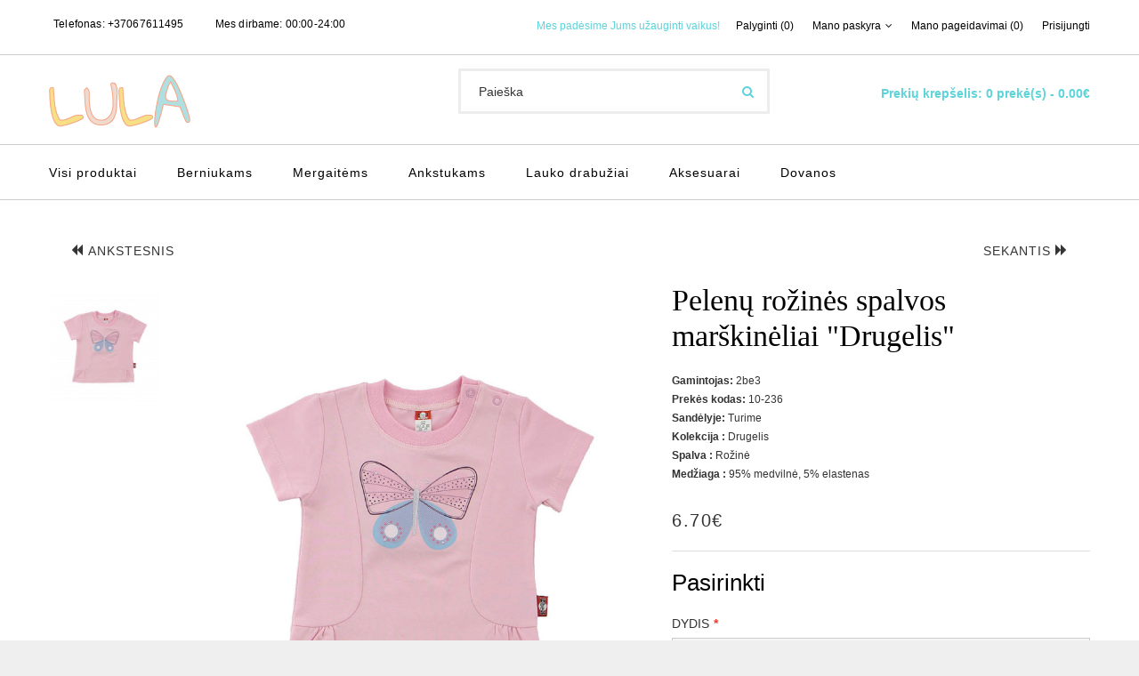

--- FILE ---
content_type: text/html; charset=utf-8
request_url: https://lula.lt/pelenu-rozines-spalvos-marskineliai-drugelis-2be3-10-236.html
body_size: 15893
content:
<!DOCTYPE html>
<!--[if IE]><![endif]-->
<!--[if IE 8 ]><html dir="ltr" lang="lt" class="ie8"><![endif]-->
<!--[if IE 9 ]><html dir="ltr" lang="lt" class="ie9"><![endif]-->
<!--[if (gt IE 9)|!(IE)]><!-->
<html dir="ltr" lang="lt" class="">
<!--<![endif]-->
<head>
    <link rel="shortcut icon" href="" type="image/x-icon" />
    <link rel="icon" href="" type="image/x-icon" />
    <meta charset="UTF-8" />
    <meta name="viewport" content="width=device-width, initial-scale=1, minimum-scale=1, maximum-scale=1, user-scalable=no">
    <meta http-equiv="X-UA-Compatible" content="IE=edge">
    <title>Pelenų rožinės spalvos marškinėliai &quot;Drugelis&quot; | 2be3 | Lula.lt</title>
    <meta name="google-site-verification" content="cSDsjzU8NTqbVNqe4PEOlzyotjW9OZPMvb1V5sRHvr4" />
    <!-- Kitos meta žymės... -->
    <base href="https://lula.lt/" />
            <meta name="description" content="Pelenų rožinės spalvos marškinėliai &quot;Drugelis&quot; – Pasitikite vasaros šiluma su naująja &quot;Drugelio&quot; kolekcijos serija, kuri yra suprojektuota, kad… Ekologiška…" />
                <meta name="keywords" content="marškinėliai, marškinėliai kūdikiams, kūdikių drabužiai, vaikiški drabužiai, rūbeliai kūdikiams, kūdikiams, rožinė marškinėliai, medvilniniai drabužiai, drugelis, kolekcija drugelis, 2be3" />
            <!-- fonts -->
    <link href="catalog/view/javascript/font-awesome/css/font-awesome.min.css" rel="stylesheet" type="text/css" />
    <link href="catalog/view/theme/zemez942/stylesheet/material-design.css" rel="stylesheet">
    <!-- Kitos nuorodos į šriftus... -->
    <!-- end fonts -->
    <link href="catalog/view/javascript/bootstrap/css/bootstrap.min.css" rel="stylesheet" media="screen" />
    <!-- styles -->
    <link href="catalog/view/theme/zemez942/stylesheet/photoswipe.css" rel="stylesheet">
    <link href="catalog/view/theme/zemez942/stylesheet/stylesheet.css" rel="stylesheet">
    <link href="catalog/view/theme/zemez942/js/fancybox/jquery.fancybox.css" rel="stylesheet">
    <!-- end styles -->
    <!-- rtl -->
        <!-- end rtl -->
            <link href="catalog/view/javascript/jquery/datetimepicker/bootstrap-datetimepicker.min.css" type="text/css" rel="stylesheet" media="screen" />
            <link href="catalog/view/javascript/jquery/swiper/css/swiper.min.css" type="text/css" rel="stylesheet" media="screen" />
                <link href="https://lula.lt/pelenu-rozines-spalvos-marskineliai-drugelis-2be3-10-236.html" rel="canonical" />
            <link href="https://lula.lt/image/catalog/favicon.png" rel="icon" />
        <script src="catalog/view/javascript/jquery/jquery-2.1.1.min.js" type="text/javascript"></script>
    <script src="catalog/view/javascript/bootstrap/js/bootstrap.min.js" type="text/javascript"></script>
            <script src="catalog/view/javascript/jquery/datetimepicker/moment/moment.min.js" type="text/javascript"></script>
            <script src="catalog/view/javascript/jquery/datetimepicker/moment/moment-with-locales.min.js" type="text/javascript"></script>
            <script src="catalog/view/javascript/jquery/datetimepicker/bootstrap-datetimepicker.min.js" type="text/javascript"></script>
            <script src="catalog/view/javascript/jquery/swiper/js/swiper.jquery.js" type="text/javascript"></script>
            <script src="catalog/view/theme/zemez942/js/zemez_megamenu/superfish.min.js" type="text/javascript"></script>
            <script src="catalog/view/theme/zemez942/js/zemez_megamenu/jquery.rd-navbar.min.js" type="text/javascript"></script>
                <!-- Google tag (gtag.js) -->
<script async src="https://www.googletagmanager.com/gtag/js?id=G-DEDFYRVSY8"></script>
<script>
  window.dataLayer = window.dataLayer || [];
  function gtag(){dataLayer.push(arguments);}
  gtag('js', new Date());

  gtag('config', 'G-DEDFYRVSY8');
</script>
            
<meta name="verify-paysera" content="">
        <!-- Google Tag Manager -->
    <script>(function(w,d,s,l,i){w[l]=w[l]||[];w[l].push({'gtm.start':
    new Date().getTime(),event:'gtm.js'});var f=d.getElementsByTagName(s)[0],
    j=d.createElement(s),dl=l!='dataLayer'?'&l='+l:'';j.async=true;j.src=
    'https://www.googletagmanager.com/gtm.js?id='+i+dl;f.parentNode.insertBefore(j,f);
    })(window,document,'script','dataLayer','GTM-5NFW92G');</script>
    <!-- End Google Tag Manager -->
    <!-- Google schema Manager -->
    <script type='application/ld+json'>
    {
        "@context": "http://www.schema.org",
        "@type": "LocalBusiness",
        "name": "UAB Lulata",
        "url": "https://lula.lt",
        "logo": "https://lula.lt/image/catalog/logo/logo1.png",
        "image": "https://lula.lt/image/catalog/slider/1.jpg",
        "description": "Kokybiški kūdikių ir vaikų rūbai | Platus rūbelių pasirinkimas ankstukams | Greitas pristatymas | Patogus apsipirkimas Internetu",
        "priceRange" : "$1 - $35",
        "sameAs" : [
        "https://www.facebook.com/lula.lt/",
        "https://www.instagram.com/lula_lietuva/?hl=en"
        ],
        "address": {
            "@type": "PostalAddress",
            "streetAddress": "Želmenų g. 2",
            "addressLocality": "Vilnius",
            "postalCode": " LT-14269",
            "addressCountry": "Lithuania",
            "telephone" : "+37068708162"
        },
        "openingHours": "Mo 01:00-01:00 Tu 01:00-01:00 We 01:00-01:00 Th 01:00-01:00 Fr 01:00-01:00 Sa 01:00-01:00 Su 01:00-01:00"
    }
    </script>
    <!-- END Google schema Manager -->

				
        <script type="text/javascript">
          // we are using this flag to determine if the pixel
          // is successfully added to the header
          window.isFacebookPixelInHeaderAdded = 1;
          window.isFacebookPixelAdded=1;
        </script>

        <script type="text/javascript">
          function facebook_loadScript(url, callback) {
            var script = document.createElement("script");
            script.type = "text/javascript";
            if(script.readyState) {  // only required for IE <9
              script.onreadystatechange = function() {
                if (script.readyState === "loaded" || script.readyState === "complete") {
                  script.onreadystatechange = null;
                  if (callback) {
                    callback();
                  }
                }
              };
            } else {  //Others
              if (callback) {
                script.onload = callback;
              }
            }

            script.src = url;
            document.getElementsByTagName("head")[0].appendChild(script);
          }
        </script>

        <script type="text/javascript">
          (function() {
            var enableCookieBar = 'true';
            if (enableCookieBar === 'true') {
              facebook_loadScript("catalog/view/javascript/facebook/cookieconsent.min.js");

              // loading the css file
              var css = document.createElement("link");
              css.setAttribute("rel", "stylesheet");
              css.setAttribute("type", "text/css");
              css.setAttribute(
                "href",
                "catalog/view/theme/css/facebook/cookieconsent.min.css");
              document.getElementsByTagName("head")[0].appendChild(css);

              window.addEventListener("load", function(){
                function setConsent() {
                  fbq(
                    'consent',
                    this.hasConsented() ? 'grant' : 'revoke'
                  );
                }
                window.cookieconsent.initialise({
                  palette: {
                    popup: {
                      background: '#5dd3da'
                    },
                    button: {
                      background: '#fff',
                      text: '#5dd3da'
                    }
                  },
                  cookie: {
                    name: fbq.consentCookieName
                  },
                  type: 'opt-out',
                  showLink: false,
                  content: {
                    allow: "Sutinku",
                    deny: "Atmesti",
                    header: "Nar\u0161ydami \u201eLula\u201d el. parduotuv\u0117je sutinkate, jog naudojame slapukus, kurie u\u017etikrina skland\u0173 apsipirkim\u0105.",
                    message: "<a class=\"cc-link\" href=\"https:\/\/lula.lt\/privatumo-politika\" target=\"_blank\">Daugiau informacijos<\/a>"
                  },
                  layout: 'basic-header',
                  location: true,
                  revokable: true,
                  onInitialise: setConsent,
                  onStatusChange: setConsent,
                  onRevokeChoice: setConsent
                }, function (popup) {
                  // If this isn't open, we know that we can use cookies.
                  if (!popup.getStatus() && !popup.options.enabled) {
                    popup.setStatus(cookieconsent.status.dismiss);
                  }
                });
              });
            }
          })();
        </script>

        <script type="text/javascript">
          (function() {
            !function(f,b,e,v,n,t,s){if(f.fbq)return;n=f.fbq=function(){n.callMethod?
            n.callMethod.apply(n,arguments):n.queue.push(arguments)};if(!f._fbq)f._fbq=n;
            n.push=n;n.loaded=!0;n.version='2.0';n.queue=[];t=b.createElement(e);t.async=!0;
            t.src=v;s=b.getElementsByTagName(e)[0];s.parentNode.insertBefore(t,s)}(window,
            document,'script','https://connect.facebook.net/en_US/fbevents.js');

            var enableCookieBar = 'true';
            if (enableCookieBar === 'true') {
              fbq.consentCookieName = 'fb_cookieconsent_status';

              (function() {
                function getCookie(t){var i=("; "+document.cookie).split("; "+t+"=");if(2==i.length)return i.pop().split(";").shift()}
                var consentValue = getCookie(fbq.consentCookieName);
                fbq('consent', consentValue === 'dismiss' ? 'grant' : 'revoke');
              })();
            }

                      })();
        </script>
      
				<link rel="alternate" href="https://lula.lt/pelenu-rozines-spalvos-marskineliai-drugelis-2be3-10-236.html" hreflang="lt-lt" />

<script type="application/ld+json">            
{
 "@context":"http://schema.org",
 "@type":"Organization",
 "url":"https://lula.lt/",
 "logo":"https://lula.lt/image/catalog/logo/logo1.png",
 "potentialAction":[{
   "@type":"SearchAction",
   "target":"https://lula.lt/paieska?search=%7Bsearch_term_string%7D",
   "query-input":"required name=search_term_string"
 }],
 "contactPoint":[{
    "@type":"ContactPoint",
    "telephone":"+37067611495",
    "contactType":"customer service"
  }]
}
</script>

<script type="application/ld+json">
{
  "@context": "http://schema.org",
  "@type": "Product",
  "image": "https://lula.lt/image/cache/catalog/products/pelenu-rozines-spalvos-marskineliai-drugelis-10-236-262-500x500.jpg",
  "name": "Pelenų rožinės spalvos marškinėliai &quot;Drugelis&quot;",
  "model": "10-236",
  "sku": "D4",
  "mpn": "10-236",
  "description": "Pelenų rožinės spalvos marškinėliai Drugelis – patogus marškinėliai kūdikiams kasdienai. Iš ekologiškos medvilnės – malonus prie odos i",
  "brand": {
    "@type": "Brand",
    "name": "2be3"
  },
  "offers": {
    "@type": "Offer",
    "url": "https://lula.lt/pelenu-rozines-spalvos-marskineliai-drugelis-2be3-10-236.html",
    "priceCurrency": "EUR",
    "price": "6.70",
    "priceValidUntil": "2027-12-12",
    "availability": "http://schema.org/InStock",
    "hasMerchantReturnPolicy": {
      "@type": "MerchantReturnPolicy",
	  "applicableCountry": "EU",
      "merchantReturnLink": "https://lula.lt/grazinimas",
      "returnPolicyCategory": "https://schema.org/MerchantReturnFiniteReturnWindow", 
      "merchantReturnDays": 14,
      "returnMethod": "https://schema.org/ReturnByMail",
      "returnFees": "https://schema.org/FreeReturn"
    },
    "applicableCountry": "EU",
    "shippingDetails": { 
      "shippingDestination": [
        {
          "@type": "DefinedRegion",
          "addressCountry": "LT"
        },
        {
          "@type": "DefinedRegion",
          "addressCountry": "LV"
        },
        {
          "@type": "DefinedRegion",
          "addressCountry": "EE"
        }
      ],
      "deliveryTime": {
        "@type": "ShippingDeliveryTime",
        "transitTime": {
          "@type": "QuantitativeValue",
          "minValue": 3,
          "maxValue": 7,
          "unitCode": "DAY"
        },
        "handlingTime": {
          "@type": "QuantitativeValue",
          "minValue": 1,
          "maxValue": 2,
          "unitCode": "DAY"
        }
      },
      "applicableCountry": "LT",
      "shippingRate": {
        "@type": "MonetaryAmount",
        "currency": "EUR",
        "value": "1.99"
      },
      "addressCountry": "LT",
      "transitTime": {
        "@type": "QuantitativeValue",
        "minValue": 3,
        "maxValue": 5,
        "unitCode": "DAY"
      }
    }
  },
  "aggregateRating": {
    "@type": "AggregateRating",
    "ratingValue": "5",
    "reviewCount": "10",
    "bestRating": "5",
    "worstRating": "1"
  },
  "review": {
    "@type": "Review",
    "reviewRating": {
      "@type": "Rating",
      "ratingValue": "5",
      "bestRating": "5"
    },
    "author": {
      "@type": "Person",
      "name": "No reviews"
    }
  }
}
</script>

<meta property="og:type" content="product" />
<meta property="og:title" content="Pelenų rožinės spalvos marškinėliai &quot;Drugelis&quot;" />
<meta property="og:description" content="Pelenų rožinės spalvos marškinėliai &quot;Drugelis&quot; – Pasitikite vasaros šiluma su naująja &quot;Drugelio&quot; kolekcijos serija, kuri yra suprojektuota, kad… Ekologiška…..." />
<meta property="og:url" content="https://lula.lt/pelenu-rozines-spalvos-marskineliai-drugelis-2be3-10-236.html" />
<meta property="og:image" content="https://lula.lt/image/cache/catalog/products/pelenu-rozines-spalvos-marskineliai-drugelis-10-236-262-500x500.jpg" />
<meta property="product:price:amount" content="6.70" />
<meta property="product:price:currency" content="EUR" />
<meta property="fb:app_id" content="124967888951176" />

</head>

			     			
			
<body>
    <p id="gl_path" class="hidden">zemez942</p>
    <div id="page">
        <div id="page-preloader" class="visible">
            <div class="preloader">
                <div class="squares">
                    <div class="square rhomb-1"></div>
                    <div class="square rhomb-2"></div>
                    <div class="square rhomb-4"></div>
                    <div class="square rhomb-3"></div>
                </div>
            </div>
        </div>
        <header>
            <div class="top-line">
                
	<div  class="homebuilder clearfix header-nav-block">
																							<div class="tm-container container " >
				<div class="tm-inner">
				 
				<div class="row row-level-1 ">
					<div class="row-inner  clearfix">
													<div class="col-lg-5 col-md-5 col-sm-5 col-xs-12 ">
								<div class="col-inner text-center-xs">
																														<div class="box-phones">
	<i class="linearicons-telephone"></i>
	<span>Telefonas:</span> 
	<a href="callto:37067611495">+37067611495</a>	<a href="callto:"> </a>
</div>
																																								<div class="box-open">
	<i class="linearicons-clock3"></i><span>Mes dirbame:</span> 00:00-24:00
</div>
	
																																				</div>
							</div>
													<div class="col-lg-7 col-md-7 col-sm-7 col-xs-12 ">
								<div class="col-inner pull-right-md">
																														<div class="box-comment">
	Mes padėsime Jums užauginti vaikus!
</div>

																																								<div class="box-nav">
	<a href="https://lula.lt/palyginti" id="compare-total2"> Palyginti (0) </a>
	<nav id="top-links" class="nav toggle-wrap">
		<a class="toggle fa fa-cog" href='#'></a>
		<ul class="toggle_cont">
			<li class="toggle-wrap">
				<span class="toggle">
					<span>Mano paskyra</span><i class="material-icons-expand_more"></i>
				</span>
				<ul class="toggle_cont toggle_cont__right">
											<li><a href="https://lula.lt/nauja-registracija">Registruotis</a></li>
						<li><a href="https://lula.lt/prekiu-krepselis">Prekių krepšelis</a></li>
						<li><a href="https://lula.lt/atsiskaitymas">Atsiskaitymas</a></li>
									</ul>
			</li>
		</ul>
	</nav>
	<a class="btn-wishlist" href="https://lula.lt/pageidavimu-sarasas" id="wishlist-total"><span>Mano pageidavimai (0)</span>
	</a>
			<a href="https://lula.lt/prisjungti">Prisijungti</a>
	</div>
																																								
																																								
																																				</div>
							</div>
											</div>
				</div>
								</div>
			</div>
					</div>


	<div  class="homebuilder clearfix header-logo-block">
																							<div class="tm-container container " >
				<div class="tm-inner">
				 
				<div class="row row-level-1 ">
					<div class="row-inner  clearfix">
													<div class="col-lg-12 col-md-12 col-sm-12 col-xs-12 ">
								<div class="col-inner ">
																														<div class="logo pull-left">
	 
	<a href="https://lula.lt">
		<img src="https://lula.lt/image/cache/catalog/logo/logo1-219x35.png" title="Lula.lt Drabužiai ir aksesuarai kūdikiams bei vaikams" alt="Lula.lt Drabužiai ir aksesuarai kūdikiams bei vaikams" class="img-responsive">
	</a>
	 
</div>
																																								<div class="box-cart pull-right">
	<div id="cart" class="cart toggle-wrap">
		<button type="button" data-loading-text="Kraunasi..." class="toggle">
			<i class="linearicons-cart"></i>
			<strong>Prekių krepšelis: </strong>
			<span id="cart-total" class="cart-total">0 prekė(s) - 0.00€</span>
			<span id="cart-total2" class="cart-total2">0 prekė(s) - 0.00€</span>
		</button>
		<ul class="pull-right toggle_cont">
							<li>
					<p class="text-center">Jūsų prekių krepšelis tuščias</p>
				</li>
					</ul>
	</div>
</div>
																																								<div id="search" class="search">
	<input type="text" name="search" value="" placeholder="Paieška"/>
	<button type="button"><i class="fa fa-search"></i></button>
</div>
																																				</div>
							</div>
											</div>
				</div>
								</div>
			</div>
					</div>


            </div>
            <div id="stuck" class="mid-line">
                
	<div  class="homebuilder clearfix ">
																							<div class="tm-container container " >
				<div class="tm-inner">
				 
				<div class="row row-level-1 ">
					<div class="row-inner  clearfix">
													<div class="col-lg-12 col-md-12 col-sm-12 col-xs-12 ">
								<div class="col-inner ">
																															<div class="megamenu">
		<ul class="sf-menu">
							<li >
											<a href="https://lula.lt/visi-produktai" data-letters="Visi produktai"><span>Visi produktai</span></a>
																

								</li>
						<li >
											<a href="https://lula.lt/berniukams" data-letters="Berniukams"><span>Berniukams</span></a>
																<ul class="simple_menu">
<li>
<a href="https://lula.lt/chalatai">Chalatai</a>
</li>
<li>
<a href="https://lula.lt/kraitelis-berniukui">Kraitelis berniukui</a>
</li>
<li>
<a href="https://lula.lt/smelinukai-ilgomis-rankovemis">Smėlinukai ilgomis rankovėmis</a>
</li>
<li>
<a href="https://lula.lt/smelinukai-trumpomis-rankovemis">Smėlinukai trumpomis rankovėmis</a>
</li>
<li>
<a href="https://lula.lt/sortai">Šortai</a>
</li>
<li>
<a href="https://lula.lt/marskineliai">Marškinėliai</a>
</li>
<li>
<a href="https://lula.lt/maudymosi-apranga">Maudymosi apranga</a>
</li>
<li>
<a href="https://lula.lt/megztukai-berniukui">Megztukai berniukui</a>
</li>
<li>
<a href="https://lula.lt/sportinis-kostiumas">Sportinis kostiumas</a>
</li>
<li>
<a href="https://lula.lt/sliauztinukai">Šliaužtinukai</a>
</li>
<li>
<a href="https://lula.lt/kelnes-berniukams">Kelnės berniukams</a>
</li>
<li>
<a href="https://lula.lt/kepures-berniukams">Kepurės berniukams</a>
</li>
<li>
<a href="https://lula.lt/svarkeliai">Švarkeliai</a>
</li>

</ul>


								</li>
						<li >
											<a href="https://lula.lt/mergaitems" data-letters="Mergaitėms"><span>Mergaitėms</span></a>
																<ul class="simple_menu">
<li>
<a href="https://lula.lt/kraitelis-mergaitems">Kraitelis mergaitėms</a>
</li>
<li>
<a href="https://lula.lt/smelinukai-ilgomis-rankovemis-4-202">Smėlinukai ilgomis rankovėmis</a>
</li>
<li>
<a href="https://lula.lt/smelinukai-trumpomis-rankovemis-4-201">Smėlinukai trumpomis rankovėmis</a>
</li>
<li>
<a href="https://lula.lt/sukneles">Suknelės</a>
</li>
<li>
<a href="https://lula.lt/sijonas">Sijonas</a>
</li>
<li>
<a href="https://lula.lt/marskineliai-4-221">Marškinėliai</a>
</li>
<li>
<a href="https://lula.lt/maudymosi-apranga-mergaitems">Maudymosi apranga mergaitėms</a>
</li>
<li>
<a href="https://lula.lt/sportinis-kostiumas-4-207">Sportinis kostiumas</a>
</li>
<li>
<a href="https://lula.lt/kepures-mergaitems">Kepurės mergaitėms</a>
</li>
<li>
<a href="https://lula.lt/sliauztinukai-4-209">Šliaužtinukai</a>
</li>
<li>
<a href="https://lula.lt/kelnes-mergaitems">Kelnės mergaitėms</a>
</li>
<li>
<a href="https://lula.lt/sortai-4-211">Šortai</a>
</li>
<li>
<a href="https://lula.lt/chalatai-4-212">Chalatai</a>
</li>
<li>
<a href="https://lula.lt/megztukai">Megztukai</a>
</li>

</ul>


								</li>
						<li >
											<a href="https://lula.lt/ankstukams" data-letters="Ankstukams"><span>Ankstukams</span></a>
																

								</li>
						<li >
											<a href="https://lula.lt/lauko-drabuziai" data-letters="Lauko drabužiai"><span>Lauko drabužiai</span></a>
																

								</li>
						<li >
											<a href="https://lula.lt/aksesuarai" data-letters="Aksesuarai"><span>Aksesuarai</span></a>
																<ul class="simple_menu">
<li>
<a href="https://lula.lt/batukai-kojines">Batukai kojinės</a>
</li>
<li>
<a href="https://lula.lt/galvos-juostos">Galvos juostos</a>
</li>
<li>
<a href="https://lula.lt/kepures">Kepurės</a>
</li>
<li>
<a href="https://lula.lt/krikstynos">Krikštynos</a>
</li>
<li>
<a href="https://lula.lt/patalyne">Patalynė</a>
</li>
<li>
<a href="https://lula.lt/seilinukai-kaklaskares">Seilinukai, kaklaskarės</a>
</li>
<li>
<a href="https://lula.lt/vonios-reikmenys">Vonios reikmenys</a>
</li>

</ul>


								</li>
						<li >
											<a href="https://lula.lt/dovanos" data-letters="Dovanos"><span>Dovanos</span></a>
																<ul class="simple_menu">
<li>
<a href="https://lula.lt/mediniai-laikrodziai">Mediniai laikrodžiai</a>
</li>
<li>
<a href="https://lula.lt/mediniai-zaislai">Mediniai žaislai</a>
</li>
<li>
<a href="https://lula.lt/namams">Namams</a>
</li>
<li>
<a href="https://lula.lt/sviestuvai">Šviestuvai</a>
</li>
<li>
<a href="https://lula.lt/virtuves-reikmenys">Virtuvės reikmenys</a>
</li>
<li>
<a href="https://lula.lt/medine-taupykle-raide">Medinė taupyklė raidė</a>
</li>
<li>
<a href="https://lula.lt/medines-taupykles">Medinės taupyklės</a>
</li>

</ul>


								</li>
			</ul>
</div>
<script>
	;(function ($) {
		$(window).load(function () {
			var o = $('.sf-menu');
			o.superfish();
			o.find('li a').each(function () {
				if ($(location).attr('href').indexOf($(this).attr('href')) >= 0){
					$(this).addClass('active');
					return;
				}
			})
			if (o.parents('aside').length){
				var width = $('.container').outerWidth() - $('aside').outerWidth();
				o.find('.sf-mega').each(function () {
					$(this).width(width);
				})
			}
		});
	})(jQuery);
</script>

																																				</div>
							</div>
											</div>
				</div>
								</div>
			</div>
					</div>


            </div>
            
        <script type="text/javascript">
          // we are using this flag to determine if the customer chat
          // is successfully added to the header
          window.isFacebookCustomerChatInHeaderAdded = 1;
          window.isFacebookCustomerChatAdded=1;
        </script>

              
        </header>
        <!-- Toliau seka jūsų puslapio turinys... -->

</body>


<link href="index.php?route=extension/tmd_navigationcss&v=1.0" rel="stylesheet"/>
<div id="product-product" class="container">
	<ul class="breadcrumb">
					<li><a href="https://lula.lt"><i class="fa fa-home"></i></a></li>
					<li><a href="https://lula.lt/pelenu-rozines-spalvos-marskineliai-drugelis-2be3-10-236.html">Pelenų rožinės spalvos marškinėliai &quot;Drugelis&quot;</a></li>
			</ul>
	<div class="row">
		
									<div id="content" class="col-sm-12">

			<!--xml start-->	
			 				
			 				
		<div class="row">		 	
			<div class="navigation col-sm-12">	
				 				<div class="backbtntop pull-left">
				<a class="btn btn-primary" href="https://lula.lt/vasariski-sliauztinukai-pustomis-rankovemis-drugelis-2be3-40-197.html"> <i class="fa fa-backward"></i>Ankstesnis </a>
				 				</div>
												
				<div class="nextbtn">
				<a class="btn btn-primary" href="https://lula.lt/melsvi-marskineliai-su-burbuliukais-drugelis-2be3-10-235.html"  style="right:15px;"> Sekantis<i class="fa fa-forward"></i> </a>
								</div>
						
			</div>	
		</div>
						<!--xml end-->
			
			<div class="row">
																	<div class="col-sm-7 product_page-left">
											<div class="product-gallery">
							<div class="row">
								<div class="col-lg-9 pull-right hidden-xs hidden-sm hidden-md text-center">
									<img data-zoom-type="0" width="800" height="857" id="productZoom" src="https://lula.lt/image/cache/catalog/products/pelenu-rozines-spalvos-marskineliai-drugelis-10-236-262-800x857.jpg" alt="Pelenų rožinės spalvos marškinėliai &quot;Drugelis&quot;" data-zoom-image="https://lula.lt/image/cache/catalog/products/pelenu-rozines-spalvos-marskineliai-drugelis-10-236-262-800x857.jpg"/>
								</div>
								<div class="col-lg-3 hidden-xs hidden-sm hidden-md image-thumb">
									<ul id="productGallery" class="image-additional" data-slide-width="144">
																					<li>
												<a href="#" data-image="https://lula.lt/image/cache/catalog/products/pelenu-rozines-spalvos-marskineliai-drugelis-10-236-262-800x857.jpg" data-zoom-image="https://lula.lt/image/cache/catalog/products/pelenu-rozines-spalvos-marskineliai-drugelis-10-236-262-800x857.jpg">
													<img width="144" height="154" src="https://lula.lt/image/cache/catalog/products/pelenu-rozines-spalvos-marskineliai-drugelis-10-236-262-144x154.jpg" alt="Pelenų rožinės spalvos marškinėliai &quot;Drugelis&quot;" />
												</a>
											</li>
																			</ul>
								</div>
								<div class="col-xs-12 hidden-lg image-thumb">
									<ul id="productFullGallery" class="image-additional" data-slide-width="144">
																					<li>
												<a href="https://lula.lt/image/cache/catalog/products/pelenu-rozines-spalvos-marskineliai-drugelis-10-236-262-800x857.jpg">
													<img width="800" height="857" src="https://lula.lt/image/cache/catalog/products/pelenu-rozines-spalvos-marskineliai-drugelis-10-236-262-800x857.jpg" alt="Pelenų rožinės spalvos marškinėliai &quot;Drugelis&quot;" />
												</a>
											</li>
																			</ul>
								</div>
							</div>
						</div>
									</div>
																	<div class="col-sm-5 product_page-right">
					<div class="general_info product-info">

			
			  <!--xml start-->
		  			 
		  			 		
			<div class="clearfix"></div>
		<!--xml end-->
						<h1>Pelenų rožinės spalvos marškinėliai &quot;Drugelis&quot;</h1>
						<ul class="list-unstyled">
															<li> <strong> Gamintojas: </strong> 2be3</li>
														<li> <strong> Prekės kodas: </strong> 10-236</li>
														<li> <strong> Sandėlyje: </strong> Turime</li>

			<!-- Extra Fields Start -->        
                                    <li class="extrafiled"><strong>Kolekcija :</strong> 
                                            Drugelis
              
            </li>
                        <li class="extrafiled"><strong>Spalva :</strong> 
                                            Rožinė
              
            </li>
                        <li class="extrafiled"><strong>Medžiaga :</strong> 
                                            95% medvilnė, 5% elastenas
              
            </li>
                        
<!-- Extra Fields End -->
						</ul><br>
													<div class="price">
																	<span>6.70€</span>
																															</div>
												<div id="product">
															<hr>
								<h3>Pasirinkti</h3>
																											<div class="form-group required ">
											<label class="control-label" for="input-option181">Dydis</label>
											<select name="option[181]" id="input-option181" class="form-control">
												<option value="">--- Pasirinkite ---</option>
																									<option value="581">74 (6-9 mėn)
																											</option>
																									<option value="582">80 (9-12 mėn)
																											</option>
																									<option value="583">86 (12-16 mėn)
																											</option>
																							</select>
										</div>
																																																																																																														<div class="form-group">
								<div class="quantity">
									<label class="control-label" for="input-quantity">Kiekis</label>
									<a class="counter counter-minus material-design-horizontal39" href='#'></a>
									<input type="text" name="quantity" value="1" size="2" id="input-quantity" class="form-control"/>
									<input type="hidden" name="product_id" value="262"/>
									<a class="counter counter-plus material-design-add186" href='#'></a>
									<button type="button" id="button-cart" data-loading-text="Kraunasi..." class="btn-primary"><span>Į krepšelį</span></button>
								</div>
							</div>
							<ul class="product-buttons">
								<li>
									<button type="button" class="product-button" onclick="wishlist.add('262');"><i class="linearicons-heart"></i><span>Pageidauti</span></button>
								</li>
								<li>
									<button type="button" class="product-button" onclick="compare.add('262');"><i class="linearicons-tab"></i><span>Palyginti</span>
									</button>
								</li>
							</ul>
													</div>
						
																				<div class="review">
								<span class="review-link review-link-show">
									<a class="link" href="#">0 įvertinimai</a>
								</span>
								<span class="review-link review-link-write">
									<a class="link" href="#">Parašyti įvertinimą</a>
								</span>
							</div>
												<hr>
						<div class="product-share">
							<!-- AddThis Button BEGIN -->
							<div class="addthis_inline_share_toolbox_lmhv"></div> 
							<!-- Go to www.addthis.com/dashboard to customize your tools -->
							<script type="text/javascript" src="//s7.addthis.com/js/300/addthis_widget.js#pubid=ra-5dd5089d4c40fad1" async="async"></script>
							<!-- AddThis Button END -->
						</div>
					</div>
				</div>
			</div>
			<div class="product_tabs">
				<ul class="nav nav-tabs">
					<li class="active">
						<a href="#tab-description" data-toggle="tab">
							Aprašymas
						</a>
					</li>
											<li>
							<a href="#tab-specification" data-toggle="tab">
								Specifikacija
							</a>
						</li>
					 
											<li>
							<a href="#tab-review" data-toggle="tab">
								Įvertinimai (0)
							</a>
						</li>
														</ul>
				<div class="tab-content">
					<div class="tab-pane active" id="tab-description">
						<h2>Pelenų rožinės spalvos marškinėliai &quot;Drugelis&quot;</h2>Pelenų rožinės spalvos marškinėliai "Drugelis" – patogus marškinėliai kūdikiams kasdienai. Iš ekologiškos medvilnės – malonus prie odos ir praktiškas pasirinkimas. Gamintojas: 2be3.Pasitikite vasaros šiluma su naująja "Drugelio" kolekcijos serija, kuri yra suprojektuota, kad suteiktų jūsų mažyliui ne tik stilingą išvaizdą, bet ir nepriekaištingą komfortą. Ši kolekcija yra įkvėpta lengvumo ir spalvingumo, kuris atspindi vasaros džiaugsmą ir nekaltumą. Mūsų marškinėliai, kurie yra pagaminti iš subtilios pelenų rožinės spalvos trikotažo, yra puošti žaisminga aplikacija, kuri įneša žaismingumo ir išskirtinumo į kiekvieną aprangos detalę.

Kokybė ir saugumas yra mūsų prioritetų viršūnėje, todėl mes pasirinkome naudoti tik aukščiausios kokybės medvilnę, kuri yra švelni ir maloni jautriai kūdikių odai. Mes suprantame, kad kūdikių oda yra ypač jautri, todėl mūsų gaminiuose atsisakome bet kokių priedų ar medžiagų, kurios galėtų turėti sunkiųjų metalų. Mūsų įsipareigojimas užtikrinti aukščiausią saugumo lygį yra patvirtintas OEKO-TEX® standarto sertifikatu, kuris yra tarptautinis tekstilės gaminių ekologiškumo ženklas.

Kūdikių rūbų priežiūra yra svarbi, kad užtikrintumėte, jog jūsų mažylis visada būtų aprengtas švariai ir saugiai. Štai keletas patarimų, kaip tinkamai prižiūrėti "Drugelio" kolekcijos rūbus:

1. Skalbimas: Skalbkite kūdikių rūbus atskirai nuo suaugusiųjų drabužių, kad išvengtumėte kryžminės užterštumo rizikos. Naudokite švelnų, kūdikiams skirtą skalbiklį, kuris yra be dirbtinių kvapų ir dažiklių.

2. Temperatūra: Skalbkite rūbus šaltame arba šiltame vandenyje. Aukštos temperatūros gali susitraukti medvilninius audinius ir pakenkti spalvoms.

3. Džiovinimas: Džiovinkite rūbus natūraliai, vengdami tiesioginių saulės spindulių, kurie gali išblukinti spalvas. Jei naudojate džiovyklę, pasirinkite švelnų džiovinimo režimą.

4. Lyginimas: Jei reikia, lyginkite rūbus iš vidinės pusės, kad išvengtumėte aplikacijų pažeidimo. Naudokite vidutinę lyginimo temperatūrą.

5. Saugojimas: Laikykite kūdikių rūbus atskirai nuo kitų drabužių, kad išvengtumėte galimų alergenų ar nešvarumų. Taip pat įsitikinkite, kad spinta, kurioje laikote rūbus, yra švari ir sausa.

Mūsų "Drugelio" kolekcija yra ne tik estetiškai patraukli, bet ir sukurta atsižvelgiant į praktiškumą ir ilgaamžiškumą. Mes siekiame, kad mūsų rūbai būtų ne tik gražūs, bet ir patvarūs, kad galėtumėte juos perduoti iš kartos į kartą. Pasirinkdami mūsų kolekciją, jūs ne tik suteikiate savo mažyliui stilingą aprangą, bet ir rūpinatės jų gerove bei aplinkos tvarumu.
Kam tinka: kūdikiams – kasdienai, darželiui ar kelionėms.
Privalumai: ekologiška medvilnė, patogu judėti, lengva derinti prie kitų kūdikių drabužių.
Puikiai tinka kūdikio kraiteliui arba dovanai naujagimiui.
					</div>
											<div class="tab-pane" id="tab-specification">
							<table class="table table-bordered">
																	<thead>
										<tr>
											<td colspan="2"><strong>Specifikacija</strong></td>
										</tr>
									</thead>
									<tbody>
																					<tr>
												<td>Gamintojas</td>
												<td>2be3</td>
											</tr>
																					<tr>
												<td>Medžiaga</td>
												<td>95% medvilnė, 5% elastenas</td>
											</tr>
																					<tr>
												<td>Spalva</td>
												<td>Rožinė</td>
											</tr>
																			</tbody>
															</table>
						</div>
																<div class="tab-pane product-reviews" id="tab-review">
							<form class="form-horizontal" id="form-review">
								<div id="review"></div>
								<div class="review-form-title">
									<h3 class="product-section_title" id="reviews_form_title">Parašyti įvertinimą</h3>
								</div>
								<div class="product-review-form" id="reviews_form">
																			<div class="form-group required">
											<div class="col-sm-12">
												<label class="control-label" for="input-name">Jūsų vardas:</label>
												<input type="text" name="name" value="" id="input-name" class="form-control" />
											</div>
										</div>
										<div class="form-group required">
											<div class="col-sm-12">
												<label class="control-label" for="input-review">Jūsų apžvalga:</label>
												<textarea name="text" rows="5" id="input-review" class="form-control"></textarea>
												<div class="help-block"><span style="color: #FF0000;">Pastaba:</span> Įvestas tekstas nebus išverstas.</div>
											</div>
										</div>
										<div class="form-group required">
											<div class="col-sm-12">
												<label class="control-label">Įvertinimas:</label>
												&nbsp;&nbsp;&nbsp; Blogas&nbsp;
												<input type="radio" name="rating" value="1" />
												&nbsp;
												<input type="radio" name="rating" value="2" />
												&nbsp;
												<input type="radio" name="rating" value="3" />
												&nbsp;
												<input type="radio" name="rating" value="4" />
												&nbsp;
												<input type="radio" name="rating" value="5" />
												&nbsp;Geras
											</div>
										</div>
										
										<div class="buttons clearfix">
											<div class="pull-right">
												<button type="button" id="button-review" data-loading-text="Kraunasi..." class="btn btn-primary">Tęsti</button>
											</div>
										</div>
																	</div>
							</form>
						</div>
														</div>
			</div>
			<!-- related Products -->
							<div class="box related-block">
					<div class="box-heading">
						<h3>Panašūs produktai</h3>
						<div id="nav_related"></div>
					</div>
					<div class="row" data-box-carousel data-carousel-settings="items: 4, space: 40" data-nav-id="related">
												
						<div class="product-layout col-lg-3 col-md-3 col-sm-6 col-xs-12">
							<div class="product-thumb transition  options ">
																	<div class="product-option-wrap">
										<div class="product-options form-horizontal">
											<div class="options">
												<a class="ajax-overlay_close" href='#'></a>
												<input type="text" name="product_id" value="207" class="form-control hidden"/>
												<h3>Pasirinkti</h3>
																																							<div class="form-group required ">
															<label class="control-label" for="input-option1436">
																Dydis
															</label>
															<select name="option[1436]" id="input-option1436" class="form-control">
																<option value="">--- Pasirinkite ---</option>
																																	<option value="3483">62 (3-6 mėn)
																																			</option>
																																	<option value="3484">68 (3-6 mėn)
																																			</option>
																																	<option value="3485">74 (6-9 mėn)
																																			</option>
																																	<option value="3486">80 (9-12 mėn)
																																			</option>
																																	<option value="3487">86 (12-16 mėn)
																																			</option>
																																	<option value="3488">92 (18-24 mėn)
																																			</option>
																															</select>
														</div>
																																																																																																																																													<button type="button" class="btn-primary" onclick="cart.addPopup($(this), 207);"><span>Į krepšelį</span></button>
											</div>
										</div>
									</div>
																
								<div class="image">
																																														<a class="lazy" href="https://lula.lt/rausvi-marskineliai-trumpomis-rankovemis-pantera-2be3-10-258.html" style="padding-bottom: 107.14285714286%">
																					<img width="322" height="345" alt="Rausvi marškinėliai trumpomis rankovėmis &quot;Pantera&quot;" title="Rausvi marškinėliai trumpomis rankovėmis &quot;Pantera&quot;" class="img-primary" data-src="https://lula.lt/image/cache/catalog/products/rausvi-marskineliai-trumpomis-rankovemis-pantera-10-258-207-322x345.jpg" src="#"/>
											<img width="322" height="345" alt="Rausvi marškinėliai trumpomis rankovėmis &quot;Pantera&quot;" title="Rausvi marškinėliai trumpomis rankovėmis &quot;Pantera&quot;" class="img-secondary" data-src="https://lula.lt/image/cache/catalog/products/rausvi-marskineliai-trumpomis-rankovemis-pantera-10-258-207-1-322x345.jpg" src="#"/>
																			</a>
									<button class="product-btn quickview" type="button" data-rel="details" data-product="207" data-toggle="tooltip" title="Greita peržiūra"><i class="linearicons-eye"></i></button>
																	</div>
								
								<div class="content">
									<div class="caption">
										<h4 class="name"><a href="https://lula.lt/rausvi-marskineliai-trumpomis-rankovemis-pantera-2be3-10-258.html">Rausvi marškinėliai trumpomis rankovėmis &quot;Pantera&quot;</a></h4>
																					<p class="price">
																									6.20€
																																					
																							</p>
																				<button type="button" class="btn-primary"  onclick="ajaxAdd($(this),207);" ><span>Į krepšelį</span></button>
										<div class="button-wrap">
											<button type="button" class="product-btn" data-toggle="tooltip" title="Pageidauti" onclick="wishlist.add('207');"><i class="linearicons-heart"></i></button>
											<button type="button" class="product-btn" data-toggle="tooltip" title="Palyginti" onclick="compare.add('207');"><i class="linearicons-tab"></i></button>
										</div>
									</div>
								</div>
								
							</div>
						</div>
												
						<div class="product-layout col-lg-3 col-md-3 col-sm-6 col-xs-12">
							<div class="product-thumb transition  options ">
																	<div class="product-option-wrap">
										<div class="product-options form-horizontal">
											<div class="options">
												<a class="ajax-overlay_close" href='#'></a>
												<input type="text" name="product_id" value="208" class="form-control hidden"/>
												<h3>Pasirinkti</h3>
																																							<div class="form-group required ">
															<label class="control-label" for="input-option134">
																Dydis
															</label>
															<select name="option[134]" id="input-option134" class="form-control">
																<option value="">--- Pasirinkite ---</option>
																																	<option value="410">62 (3-6 mėn)
																																			</option>
																																	<option value="411">68 (3-6 mėn)
																																			</option>
																																	<option value="412">80 (9-12 mėn)
																																			</option>
																																	<option value="413">86 (12-16 mėn)
																																			</option>
																																	<option value="414">92 (18-24 mėn)
																																			</option>
																																	<option value="415">98 (24-36 mėn)
																																			</option>
																																	<option value="416">104 (24-36 mėn)
																																			</option>
																															</select>
														</div>
																																																																																																																																													<button type="button" class="btn-primary" onclick="cart.addPopup($(this), 208);"><span>Į krepšelį</span></button>
											</div>
										</div>
									</div>
																
								<div class="image">
																																														<a class="lazy" href="https://lula.lt/balti-marskineliai-trumpomis-rankovemis-pantera-2be3-10-259.html" style="padding-bottom: 107.14285714286%">
																					<img width="322" height="345" alt="Balti marškinėliai trumpomis rankovėmis &quot;Pantera&quot;" title="Balti marškinėliai trumpomis rankovėmis &quot;Pantera&quot;" class="img" data-src="https://lula.lt/image/cache/catalog/products/balti-marskineliai-trumpomis-rankovemis-pantera-10-259-208-322x345.jpg" src="#"/>
																			</a>
									<button class="product-btn quickview" type="button" data-rel="details" data-product="208" data-toggle="tooltip" title="Greita peržiūra"><i class="linearicons-eye"></i></button>
																	</div>
								
								<div class="content">
									<div class="caption">
										<h4 class="name"><a href="https://lula.lt/balti-marskineliai-trumpomis-rankovemis-pantera-2be3-10-259.html">Balti marškinėliai trumpomis rankovėmis &quot;Pantera&quot;</a></h4>
																					<p class="price">
																									6.20€
																																					
																							</p>
																				<button type="button" class="btn-primary"  onclick="ajaxAdd($(this),208);" ><span>Į krepšelį</span></button>
										<div class="button-wrap">
											<button type="button" class="product-btn" data-toggle="tooltip" title="Pageidauti" onclick="wishlist.add('208');"><i class="linearicons-heart"></i></button>
											<button type="button" class="product-btn" data-toggle="tooltip" title="Palyginti" onclick="compare.add('208');"><i class="linearicons-tab"></i></button>
										</div>
									</div>
								</div>
								
							</div>
						</div>
												
						<div class="product-layout col-lg-3 col-md-3 col-sm-6 col-xs-12">
							<div class="product-thumb transition  options ">
																	<div class="product-option-wrap">
										<div class="product-options form-horizontal">
											<div class="options">
												<a class="ajax-overlay_close" href='#'></a>
												<input type="text" name="product_id" value="223" class="form-control hidden"/>
												<h3>Pasirinkti</h3>
																																							<div class="form-group required ">
															<label class="control-label" for="input-option1434">
																Dydis
															</label>
															<select name="option[1434]" id="input-option1434" class="form-control">
																<option value="">--- Pasirinkite ---</option>
																																	<option value="3475">62 (3-6 mėn)
																																			</option>
																																	<option value="3476">68 (3-6 mėn)
																																			</option>
																																	<option value="3477">74 (6-9 mėn)
																																			</option>
																																	<option value="3478">80 (9-12 mėn)
																																			</option>
																																	<option value="3479">86 (12-16 mėn)
																																			</option>
																																	<option value="3480">92 (18-24 mėn)
																																			</option>
																																	<option value="3481">104 (24-36 mėn)
																																			</option>
																															</select>
														</div>
																																																																																																																																													<button type="button" class="btn-primary" onclick="cart.addPopup($(this), 223);"><span>Į krepšelį</span></button>
											</div>
										</div>
									</div>
																
								<div class="image">
																																														<a class="lazy" href="https://lula.lt/balti-marskineliai-su-gelemis-lapute-2be3-10-251.html" style="padding-bottom: 107.14285714286%">
																					<img width="322" height="345" alt="Balti marškinėliai su gėlėmis &quot;Laputė&quot;" title="Balti marškinėliai su gėlėmis &quot;Laputė&quot;" class="img" data-src="https://lula.lt/image/cache/catalog/products/balti-marskineliai-su-gelemis-lapute-10-251-223-322x345.jpg" src="#"/>
																			</a>
									<button class="product-btn quickview" type="button" data-rel="details" data-product="223" data-toggle="tooltip" title="Greita peržiūra"><i class="linearicons-eye"></i></button>
																	</div>
								
								<div class="content">
									<div class="caption">
										<h4 class="name"><a href="https://lula.lt/balti-marskineliai-su-gelemis-lapute-2be3-10-251.html">Balti marškinėliai su gėlėmis &quot;Laputė&quot;</a></h4>
																					<p class="price">
																									6.70€
																																					
																							</p>
																				<button type="button" class="btn-primary"  onclick="ajaxAdd($(this),223);" ><span>Į krepšelį</span></button>
										<div class="button-wrap">
											<button type="button" class="product-btn" data-toggle="tooltip" title="Pageidauti" onclick="wishlist.add('223');"><i class="linearicons-heart"></i></button>
											<button type="button" class="product-btn" data-toggle="tooltip" title="Palyginti" onclick="compare.add('223');"><i class="linearicons-tab"></i></button>
										</div>
									</div>
								</div>
								
							</div>
						</div>
												
						<div class="product-layout col-lg-3 col-md-3 col-sm-6 col-xs-12">
							<div class="product-thumb transition  options ">
																	<div class="product-option-wrap">
										<div class="product-options form-horizontal">
											<div class="options">
												<a class="ajax-overlay_close" href='#'></a>
												<input type="text" name="product_id" value="233" class="form-control hidden"/>
												<h3>Pasirinkti</h3>
																																							<div class="form-group required ">
															<label class="control-label" for="input-option154">
																Dydis
															</label>
															<select name="option[154]" id="input-option154" class="form-control">
																<option value="">--- Pasirinkite ---</option>
																																	<option value="496">62 (3-6 mėn)
																																			</option>
																															</select>
														</div>
																																																																																																																																													<button type="button" class="btn-primary" onclick="cart.addPopup($(this), 233);"><span>Į krepšelį</span></button>
											</div>
										</div>
									</div>
																
								<div class="image">
																																														<a class="lazy" href="https://lula.lt/dryzuoti-marskineliai-mielas-2be3-10-248.html" style="padding-bottom: 107.14285714286%">
																					<img width="322" height="345" alt="Dryžuoti marškinėliai &quot;Mielas&quot;" title="Dryžuoti marškinėliai &quot;Mielas&quot;" class="img" data-src="https://lula.lt/image/cache/catalog/products/dryzuoti-marskineliai-mielas-10-248-233-322x345.jpg" src="#"/>
																			</a>
									<button class="product-btn quickview" type="button" data-rel="details" data-product="233" data-toggle="tooltip" title="Greita peržiūra"><i class="linearicons-eye"></i></button>
																	</div>
								
								<div class="content">
									<div class="caption">
										<h4 class="name"><a href="https://lula.lt/dryzuoti-marskineliai-mielas-2be3-10-248.html">Dryžuoti marškinėliai &quot;Mielas&quot;</a></h4>
																					<p class="price">
																									6.70€
																																					
																							</p>
																				<button type="button" class="btn-primary"  onclick="ajaxAdd($(this),233);" ><span>Į krepšelį</span></button>
										<div class="button-wrap">
											<button type="button" class="product-btn" data-toggle="tooltip" title="Pageidauti" onclick="wishlist.add('233');"><i class="linearicons-heart"></i></button>
											<button type="button" class="product-btn" data-toggle="tooltip" title="Palyginti" onclick="compare.add('233');"><i class="linearicons-tab"></i></button>
										</div>
									</div>
								</div>
								
							</div>
						</div>
									</div>
				</div>
										<p>
					Žymos:
																		<a href="https://lula.lt/paieska?tag=Mar%C5%A1kin%C4%97liai">Marškinėliai</a>,
																								<a href="https://lula.lt/paieska?tag=Mar%C5%A1kin%C4%97liai%20naujagimiams">Marškinėliai naujagimiams</a>,
																								<a href="https://lula.lt/paieska?tag=K%C5%ABdiki%C5%B3%20drabu%C5%BEiai">Kūdikių drabužiai</a>,
																								<a href="https://lula.lt/paieska?tag=Vaiki%C5%A1ki%20drabu%C5%BEiai">Vaikiški drabužiai</a>,
																								<a href="https://lula.lt/paieska?tag=Drabu%C5%BEiai%20naujagimiams">Drabužiai naujagimiams</a>,
																								<a href="https://lula.lt/paieska?tag=Ekologi%C5%A1ka%20medviln%C4%97">Ekologiška medvilnė</a>,
																								<a href="https://lula.lt/paieska?tag=2be3">2be3</a>,
																								<a href="https://lula.lt/paieska?tag=Drugelis">Drugelis</a>
																								<a href=""></a>
															</p>
						
		</div>
		
	</div>
</div>
<script>
(function ($) {
	$(document).ready(function () {
		$('.review-link a').click(function (e) {
			e.preventDefault();
			$('.product_tabs a[href="#tab-review"').tab('show');

		});
		$('.review-link-show').click(function () {
			$('html, body').animate({
				'scrollTop': $('.product_tabs').offset().top - ($('#stuck').outerHeight() + 50)
			}, 1000);
		});
		$('.review-link-write').click(function () {
			$('html, body').animate({
				'scrollTop': $('#reviews_form_title').offset().top - ($('#stuck').outerHeight() + 50)
			}, 1000);
			$('#reviews_form_title').addClass('close-tab').parents('#tab-review').find('#reviews_form').slideDown();
		});
		$('.product_tabs li:first-child a').tab('show');

		$('#reviews_form_title').addClass('close-tab');
		$('#reviews_form_title').on("click", function () {
			if ($(this).hasClass('close-tab')) {
				$(this).removeClass('close').parents('#tab-review').find('#reviews_form').slideToggle();
			}
			else {
				$(this).addClass('close-tab').parents('#tab-review').find('#reviews_form').slideToggle();
			}
		});
	});
})(jQuery);
</script>
<script type="text/javascript">
document.getElementById('input-quantity').onkeypress = function (e) {
	e = e || event;
	if (e.ctrlKey || e.altKey || e.metaKey) return;
	var chr = getChar(e);
	if (chr == null) return;
	if (chr < '0' || chr > '9') {
		return false;
	}
}
function getChar(event) {
	if (event.which == null) {
		if (event.keyCode < 32) return null;
		return String.fromCharCode(event.keyCode)
	}
	if (event.which != 0 && event.charCode != 0) {
		if (event.which < 32) return null;
		return String.fromCharCode(event.which)
	}
	return null;
}
</script>
<script type="text/javascript">
$('select[name=\'recurring_id\'], input[name="quantity"]').change(function(){
	$.ajax({
		url: 'index.php?route=product/product/getRecurringDescription',
		type: 'post',
		data: $('input[name=\'product_id\'], input[name=\'quantity\'], select[name=\'recurring_id\']'),
		dataType: 'json',
		beforeSend: function() {
			$('#recurring-description').html('');
		},
		success: function(json) {
			$('.alert-dismissible, .text-danger').remove();

			if (json['success']) {
				$('#recurring-description').html(json['success']);
			}
		}
	});
});
</script>
<script type="text/javascript">
var timer2;
$('#button-cart').on('click', function() {
	$.ajax({
		url: 'index.php?route=checkout/cart/add',
		type: 'post',
		data: $('#product input[type=\'text\'], #product input[type=\'hidden\'], #product input[type=\'radio\']:checked, #product input[type=\'checkbox\']:checked, #product select, #product textarea'),
		dataType: 'json',
		success: function(json) {
			clearTimeout(timer2);
			$('.alert-dismissible, .text-danger').remove();
			$('.form-group').removeClass('has-error');

			if (json['error']) {
				if (json['error']['option']) {
					for (i in json['error']['option']) {
						var element = $('#input-option' + i.replace('_', '-'));

						if (element.parent().hasClass('input-group')) {
							element.parent().after('<div class="text-danger">' + json['error']['option'][i] + '</div>');
						} else {
							element.after('<div class="text-danger">' + json['error']['option'][i] + '</div>');
						}
					}
				}

				if (json['error']['recurring']) {
					$('select[name=\'recurring_id\']').after('<div class="text-danger">' + json['error']['recurring'] + '</div>');
				}

				$('.text-danger').parent().addClass('has-error');
			}

			if (json['success']) {
				$('#content').parent().before('<div class="alert alert-success"><i class="material-design-verification24"></i> ' + json['success'] + '<button type="button" class="close material-design-close47"></button></div>');
				$('#cart-total').html(json['total']);
				$('#cart-total2').html(json['total2']);

				$('#cart > ul').load('index.php?route=common/cart/info ul li');
				timer2 = setTimeout(function () {
					$('.alert').addClass('fadeOut');
				}, 4000);
				$('.fancybox-close').length ? $('.fancybox-close').trigger('click') : null;
			}
		},
		error: function(xhr, ajaxOptions, thrownError) {
			alert(thrownError + "\r\n" + xhr.statusText + "\r\n" + xhr.responseText);
		}
	});
});
</script>
<script type="text/javascript">
$('.date').datetimepicker({
	language: 'lt',
	pickTime: false
});

$('.datetime').datetimepicker({
	language: 'lt',
	pickDate: true,
	pickTime: true
});

$('.time').datetimepicker({
	language: 'lt',
	pickDate: false
});
</script>
<script type="text/javascript">
$('#review').delegate('.pagination a', 'click', function(e) {
	e.preventDefault();

	$('#review').fadeOut('slow');

	$('#review').load(this.href);

	$('#review').fadeIn('slow');
});

$('#review').load('index.php?route=product/product/review&product_id=262');

$('#button-review').on('click', function() {
	$.ajax({
		url: 'index.php?route=product/product/write&product_id=262',
		type: 'post',
		dataType: 'json',
		data: $("#form-review").serialize(),
		beforeSend: function() {
			$('#button-review').button('loading');
		},
		complete: function() {
			$('#button-review').button('reset');
		},
		success: function(json) {
			$('.alert-dismissible').remove();

			if (json['error']) {
				$('#review').after('<div class="alert alert-danger alert-dismissible"><i class="fa fa-exclamation-circle"></i> ' + json['error'] + '</div>');
			}

			if (json['success']) {
				$('#review').after('<div class="alert alert-success alert-dismissible"><i class="fa fa-check-circle"></i> ' + json['success'] + '</div>');

				$('input[name=\'name\']').val('');
				$('textarea[name=\'text\']').val('');
				$('input[name=\'rating\']:checked').prop('checked', false);
			}
		}
	});
});


        <input type="hidden" id="fbProductID" value="262" />
      
<footer>
	<div class="bg-footer">
		<div class="container">
			<div class="row">
									<div class="col-xs-12 col-sm-3 col-md-3 col-lg-3"><div class="html-block">
	<h3>Apie mus</h3>
<p style="margin-bottom: 20px;"><span style="color: rgb(99, 99, 99); font-family: Montserrat; font-size: 12px;">Mūsų šūkis:<br></span><font face="Montserrat" color="#636363"><span style="font-size: 12px;">Mes padėsime Jums užauginti vaikus!</span></font></p><h6 style="text-align: left; margin-bottom: 20px;"><br></h6>
</div>

</div>
													<div class="col-xs-12 col-sm-3 col-md-3 col-lg-3">
<h3 class="box-heading">Informacija</h3>
<ul class="box-content list-unstyled">
						<li><a href="https://lula.lt/apie-mus">Apie mus</a></li>
					<li><a href="https://lula.lt/dydziu-lentele">Dydžių lentelė</a></li>
					<li><a href="https://lula.lt/pirkimo-taisykles">Pirkimo taisyklės</a></li>
					<li><a href="https://lula.lt/privatumo-politika">Privatumo politika</a></li>
					<li><a href="https://lula.lt/pristatymo-informacija">Pristatymo informacija</a></li>
				<li><a href="https://lula.lt/susisiekti-su-mumis">Susisiekite su mumis</a></li>
	<li><a href="https://lula.lt/grazinimas">Grąžinimas</a></li>
	</ul>
</div>
													<div class="col-xs-12 col-sm-3 col-md-3 col-lg-3"><h3 class="box-heading">Mano paskyra</h3>
<ul class="box-content list-unstyled">
	<li><a href="https://lula.lt/mano-paskyra">Mano paskyra</a></li>
	<li><a href="https://lula.lt/uzsakymu-istorija">Užsakymų istorija</a></li>
	<li><a href="https://lula.lt/pirkti-dovanu-kupona">Dovanų kuponas</a></li>
	<li><a href="https://lula.lt/svetaines-zemelapis">Svetainės struktūra</a></li>
</ul>
</div>
													<div class="col-xs-12 col-sm-3 col-md-3 col-lg-3"><div class="box manufacturer">
    <div class="box-heading">
        <h3>Gamintojai</h3>
    </div>
    <div class="box-content">
                    <div class="box-brand">
                                    <div class="box-brand__item">
                        <a class="manufacturer-link" href="https://lula.lt/2be3">
                                                            <img src="image/catalog/2be3.JPG" alt="2be3" class="img-responsive manufacturer-image" />
                                                    </a>
                    </div>
                                    <div class="box-brand__item">
                        <a class="manufacturer-link" href="https://lula.lt/freds-world">
                                                            <img src="image/catalog/fredis.JPG" alt="Freds World" class="img-responsive manufacturer-image" />
                                                    </a>
                    </div>
                                    <div class="box-brand__item">
                        <a class="manufacturer-link" href="https://lula.lt/grans">
                                                            <img src="image/catalog/grans.JPG" alt="Grans" class="img-responsive manufacturer-image" />
                                                    </a>
                    </div>
                                    <div class="box-brand__item">
                        <a class="manufacturer-link" href="https://lula.lt/green-cotton">
                                                            <img src="image/catalog/green.JPG" alt="Green Cotton" class="img-responsive manufacturer-image" />
                                                    </a>
                    </div>
                                    <div class="box-brand__item">
                        <a class="manufacturer-link" href="https://lula.lt/musli">
                                                            <img src="image/catalog/musli.JPG" alt="Musli" class="img-responsive manufacturer-image" />
                                                    </a>
                    </div>
                                    <div class="box-brand__item">
                        <a class="manufacturer-link" href="https://lula.lt/promi">
                                                            <img src="image/catalog/promi_desgn.jpg" alt="PROMI" class="img-responsive manufacturer-image" />
                                                    </a>
                    </div>
                            </div>
                <div class="clear"></div>
    </div>
</div>

<style>
    .box-brand {
        display: flex;
        flex-wrap: wrap;
    }

    .box-brand__item {
        flex: 0 0 12.5%; /* Nustatykite pageidaujamą elementų plotį (1/8 ekrano plotis) */
        padding: 5px; /* Pridėkite norimą tarpą tarp elementų */
        box-sizing: border-box;
    }

    .manufacturer-link {
        display: block;
        text-align: center;
        text-decoration: none;
    }

    .manufacturer-image {
        max-width: 100%;
        height: auto;
    }
</style>

</div>
							</div>
		</div>
	</div>
	<div class="bg-copyright">
		<div class="container">
			<div class="align-left">
									<div class="html-block">
<div class="box-logo">
	<a href="index.php?route=common/home">
		<img src="image/catalog/logo2.png" alt="drabužiai kūdikiams, vaikams, ankstukams, drabuzeliai, rubai vaikui, rubai kudikiui, marškinėliai, bodžiukas, smėlinukas, šliaužtinukas, drabužiai naujagimiams, smėlinukai, kepurytė naujagimiui, rūbeliai naujagimiams, smėlinukai kūdikiams, šliaužtinukai, vaikiski kombinezonai, naujagimio kraitelis ,ankstuku rubai,rubeliai ankstukams, drabuzeliai ankstukams, Drabužiai kūdikiams, rūbai kūdikiams, rūbai naujagimiams, rabužiai naujagimiams, drabužiai vaikams, rūbai vaikams, rūbeliai vaikams, vaikiški drabužiai, dovanos naujagimiams, smėlinukai, šliaužtinukai, kelnės berniukams, kelnės mergaitėms, drabužėliai vaikams, drabužiai mergaitėms, drabužiai berniukams,drabužėliai kūdikiams, rūbai neišnešiotukams" class="img-responsive">
	</a>
</div>
</div>

<div class="module-social">
	<div class="social-block">
		<div class="box-heading"></div>
		<div class="box-content">
			
							<ul class="social-list list-unstyled">
											<li><a class="fa fa-facebook" href="//www.facebook.com/lula.lt/" data-toggle="tooltip" title="Facebook"></a></li>
											<li><a class="fa fa-instagram" href="//www.instagram.com/lula_lietuva/" data-toggle="tooltip" title="Instagram"></a></li>
									</ul>
					</div>
	</div>
</div>
<div class="html-block">
<ul class="box-payments">
    <li><img src="image/catalog/payments/lp.jpg" class="lazyloaded" alt="Lpexpress"></li>
    <li><img src="image/catalog/payments/omniva.jpg" class="lazyloaded" alt="Omniva"></li>
     <li><img src="image/catalog/payments/seb.jpg" class="lazyloaded" alt="SEB"></li>
    <li><img src="image/catalog/payments/swedbank.jpg" class="lazyloaded" alt="Swedbank"></li>
    <li><img src="image/catalog/payments/Luminor.jpg" class="lazyloaded" alt="Luminor"></li>
    <li><img src="image/catalog/payments/revolut.jpg" class="lazyloaded" alt="Revolut"></li>
  </ul>
</div>

<h7 class="box-heading">© 2019 UAB "Lulata" visos teisės saugomos</h7>


							</div>
			<div class="align-right">
				<div class="copyright">
					
				</div>
			</div>
		</div>
	</div>
	<!-- [[%FOOTER_LINK]] -->

        <script type="text/javascript">
          // checks if the facebook code in header is successfully added
          // and if not, will try to add in the pixel code to the footer
          if (typeof window.isFacebookPixelInHeaderAdded === 'undefined') {
            function facebook_loadScript(url, callback) {
              var script = document.createElement("script");
              script.type = "text/javascript";
              if(script.readyState) {  // only required for IE <9
                script.onreadystatechange = function() {
                  if (script.readyState === "loaded" || script.readyState === "complete") {
                    script.onreadystatechange = null;
                    if (callback) {
                      callback();
                    }
                  }
                };
              } else {  //Others
                if (callback) {
                  script.onload = callback;
                }
              }

              script.src = url;
              document.getElementsByTagName("head")[0].appendChild(script);
            }
          }
        </script>

        <script type="text/javascript">
          // checks if the facebook code in header is successfully added
          // and if not, will try to add in the pixel code to the footer
          if (typeof window.isFacebookPixelInHeaderAdded === 'undefined') {
            (function() {
              var enableCookieBar = 'true';
              if (enableCookieBar === 'true') {
                facebook_loadScript("catalog/view/javascript/facebook/cookieconsent.min.js");

                // loading the css file
                var css = document.createElement("link");
                css.setAttribute("rel", "stylesheet");
                css.setAttribute("type", "text/css");
                css.setAttribute(
                  "href",
                  "catalog/view/theme/css/facebook/cookieconsent.min.css");
                document.getElementsByTagName("head")[0].appendChild(css);

                window.addEventListener("load", function(){
                  function setConsent() {
                    fbq(
                      'consent',
                      this.hasConsented() ? 'grant' : 'revoke'
                    );
                  }
                  window.cookieconsent.initialise({
                    palette: {
                      popup: {
                        background: '#5dd3da'
                      },
                      button: {
                        background: '#fff',
                        text: '#5dd3da'
                      }
                    },
                    cookie: {
                      name: fbq.consentCookieName
                    },
                    type: 'opt-out',
                    showLink: false,
                    content: {
                      allow: "Sutinku",
                      deny: "Atmesti",
                      header: "Nar\u0161ydami \u201eLula\u201d el. parduotuv\u0117je sutinkate, jog naudojame slapukus, kurie u\u017etikrina skland\u0173 apsipirkim\u0105.",
                      message: "<a class=\"cc-link\" href=\"https:\/\/lula.lt\/privatumo-politika\" target=\"_blank\">Daugiau informacijos<\/a>"
                    },
                    layout: 'basic-header',
                    location: true,
                    revokable: true,
                    onInitialise: setConsent,
                    onStatusChange: setConsent,
                    onRevokeChoice: setConsent
                  }, function (popup) {
                    // If this isn't open, we know that we can use cookies.
                    if (!popup.getStatus() && !popup.options.enabled) {
                      popup.setStatus(cookieconsent.status.dismiss);
                    }
                  });
                });
              }
            })();
          }
        </script>

        <script type="text/javascript">
          // checks if the facebook code in header is successfully added
          // and if not, will try to add in the pixel code to the footer
          if (typeof window.isFacebookPixelInHeaderAdded === 'undefined') {
            (function() {
              !function(f,b,e,v,n,t,s){if(f.fbq)return;n=f.fbq=function(){n.callMethod?
              n.callMethod.apply(n,arguments):n.queue.push(arguments)};if(!f._fbq)f._fbq=n;
              n.push=n;n.loaded=!0;n.version='2.0';n.queue=[];t=b.createElement(e);t.async=!0;
              t.src=v;s=b.getElementsByTagName(e)[0];s.parentNode.insertBefore(t,s)}(window,
              document,'script','https://connect.facebook.net/en_US/fbevents.js');

              var enableCookieBar = 'true';
              if (enableCookieBar === 'true') {
                fbq.consentCookieName = 'fb_cookieconsent_status';

                (function() {
                  function getCookie(t){var i=("; "+document.cookie).split("; "+t+"=");if(2==i.length)return i.pop().split(";").shift()}
                  var consentValue = getCookie(fbq.consentCookieName);
                  fbq('consent', consentValue === 'dismiss' ? 'grant' : 'revoke');
                })();
              }

                          })();
          }
          window.isFacebookPixelAdded=1;
        </script>

              
</footer>

              
<div class="ajax-overlay"></div>
<div class="ajax-quickview-overlay">
	<span class="ajax-quickview-overlay__preloader"></span>
</div>
	<script src="catalog/view/theme/zemez942/js/jquery.elevatezoom.js" type="text/javascript"></script>
<script src="catalog/view/theme/zemez942/js/device.min.js" type="text/javascript"></script>
<script src="catalog/view/theme/zemez942/js/livesearch.min.js" type="text/javascript"></script>
<script src="catalog/view/theme/zemez942/js/common.js" type="text/javascript"></script>
<script src="catalog/view/theme/zemez942/js/script.js" type="text/javascript"></script>




--- FILE ---
content_type: text/css;charset=UTF-8
request_url: https://lula.lt/index.php?route=extension/tmd_navigationcss&v=1.0
body_size: 656
content:
.backbtntop .btn, .nextbtn .btn, .backbtn .btn{background:#ffffff; color:#343434!important}.backbtntop:hover .product-backopen, .nextbtn:hover .product-nextopen, .backbtn:hover .product-backopen{background:#ffffff!important}.arrow.top::after{border-bottom-color:#ffffff!important}.backbtntop h2, .nextbtn h2, .backbtn h2{color:#ffffff!important}.navigation{min-height:70px;position:relative;min-width:55%}
			.navigation .left{float:left;}
			.navigation .right{float:right;}
			.product-backopen, .product-nextopen{display:none;}
			.backbtn .btn{position:absolute; right:auto; color:#fff; border:none;min-width:95px;}
			.nextbtn h2, .backbtn h2{font-size:12px; margin-top:10px;color:#fff;}
			.nextbtn .btn{position:absolute; right:0px; border:none; min-width:95px;}
			.backbtn:hover .product-backopen{
				    left: auto;
				    right: 60px;
					position: absolute;
					background: #333;
					text-align: center;
					display: block;
					top: 60%;
					padding: 4px;					
					z-index: 999;
					border-radius: 6px;
					transition: all 500ms ease-in 2s !important;

			}
			.nextbtn:hover .product-nextopen{
				left:auto;
				position:absolute;
				right:0px;
				background:#333;
				text-align:center;
				display:block;
				top:60%;
				z-index:999;
				padding: 4px;
				border-radius: 6px;
				transition: all 500ms ease-in 2s !important;

			}
			.backbtn a i, .backbtntop a i {margin-right:5px;}
			.nextbtn a i{margin-left:5px;}

			.imghover{    background: #fff;
				width: 100%;
				margin: 0px auto;
				margin-top: 5px;}
				
			
			.backbtntop .btn{
				position:absolute;
				color:#fff;
				border:none;
			}	
			.backbtntop h2{
				font-size:12px;
				margin-top:10px;
				color:#fff;
			}.backbtntop:hover .product-backopen{
				    left: auto;
					position: absolute;
					background: #333;
					text-align: center;
					display: block;
					top: 60%;
					padding: 4px;					
					z-index: 999;
					border-radius: 6px;
					transition: all 500ms ease-in 2s !important;

			}
			.arrow.top {
				border-top-width: 0;
				left: 50%;
				margin-left: -7px;
				top: -8px;
				z-index: 10;
			}
			.arrow, .arrow::after {
				border-color: transparent;
				border-style: solid;
				display: block;
				height: 0;
				position: absolute;
				width: 0;
			}
			.arrow.top::after {border-bottom-color: #333;
				border-top-width: 0;
				margin-left: -3px;
				top: -6px;
				border-width: 7px;
				content: '';
				}
				
			.arrow, .arrow::after {
				border-color: transparent;
				border-style: solid;
				display: block;
				height: 0;
				position: absolute;
				width: 0;
			}	
			@media (max-width:767px){
				.backbtn .btn {
					left: 0px;
					right: auto;
				}
				.navigation {
					min-height: 70px;
					margin-top: 0px;
					padding-bottom: 55px
				}
				.backbtn:hover .product-backopen {
					left: auto;right:auto;
				}
				.nextbtn:hover .product-nextopen {
					left: auto;
					right: 0;
				}
				.nextbtn .btn {
					right: 0;
					left: auto;
				}
				
				.btn-group.pull-left, .navigation.pull-right{float:none !important;clear:both;}

				
			}
			